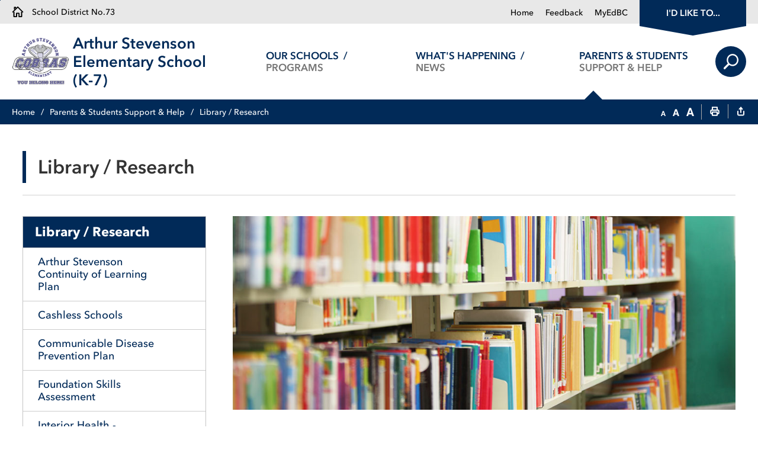

--- FILE ---
content_type: text/html; charset=utf-8
request_url: https://astevenson.sd73.bc.ca///Modules/News/services/getAlertBannerFeeds.ashx?feedId=ab4afefc-4e17-42a3-9d87-f7ee5327b4b1&callback=jQuery111207062397853084359_1768916686738&_=1768916686739
body_size: 170
content:
jQuery111207062397853084359_1768916686738([]);

--- FILE ---
content_type: image/svg+xml
request_url: https://astevenson.sd73.bc.ca/Common/images/theme-icons/subnav-chevron-navy.svg
body_size: 633
content:
<?xml version="1.0" encoding="utf-8"?>
<!-- Generator: Adobe Illustrator 22.1.0, SVG Export Plug-In . SVG Version: 6.00 Build 0)  -->
<svg version="1.1" id="Layer_1" xmlns="http://www.w3.org/2000/svg" xmlns:xlink="http://www.w3.org/1999/xlink" x="0px" y="0px"
	 width="9px" height="16px" viewBox="0 0 9 16" style="enable-background:new 0 0 9 16;" xml:space="preserve">
<style type="text/css">
	.st0{fill:#012A58;}
</style>
<path id="Chevron_Right_4_" class="st0" d="M8.6,7.4L1.4,0.2c-0.3-0.3-0.8-0.3-1.1,0S0,1,0.3,1.3L6.9,8l-6.7,6.6
	c-0.3,0.3-0.3,0.8,0,1.2c0.3,0.3,0.8,0.3,1.1,0l7.2-7.2C8.9,8.3,8.9,7.7,8.6,7.4z"/>
</svg>


--- FILE ---
content_type: image/svg+xml
request_url: https://astevenson.sd73.bc.ca/Common/images/actions/text-reset-light.svg
body_size: 546
content:
<?xml version="1.0" encoding="utf-8"?>
<!-- Generator: Adobe Illustrator 21.0.2, SVG Export Plug-In . SVG Version: 6.00 Build 0)  -->
<svg version="1.1" id="Layer_1" xmlns="http://www.w3.org/2000/svg" xmlns:xlink="http://www.w3.org/1999/xlink" x="0px" y="0px"
	 width="11px" height="16px" viewBox="0 0 11 16" style="enable-background:new 0 0 11 16;" xml:space="preserve">
<style type="text/css">
	.st0{fill:#FFFFFF;}
</style>
<path class="st0" d="M4.1,4.4h2.8L11,16H8.3l-0.7-2.4H3.3L2.5,16H0L4.1,4.4z M4,11.6h3L5.5,7.1L4,11.6z"/>
</svg>


--- FILE ---
content_type: application/javascript; charset=utf-8
request_url: https://astevenson.sd73.bc.ca///Modules/Contact/services/GetContactHTML.ashx?isMobile=false&lang=en&callback=jQuery111207062397853084359_1768916686733&_=1768916686734
body_size: 213
content:
jQuery111207062397853084359_1768916686733("&lt;p&gt;Kirsten Farquhar&lt;br/&gt;Principal &lt;/p&gt;");